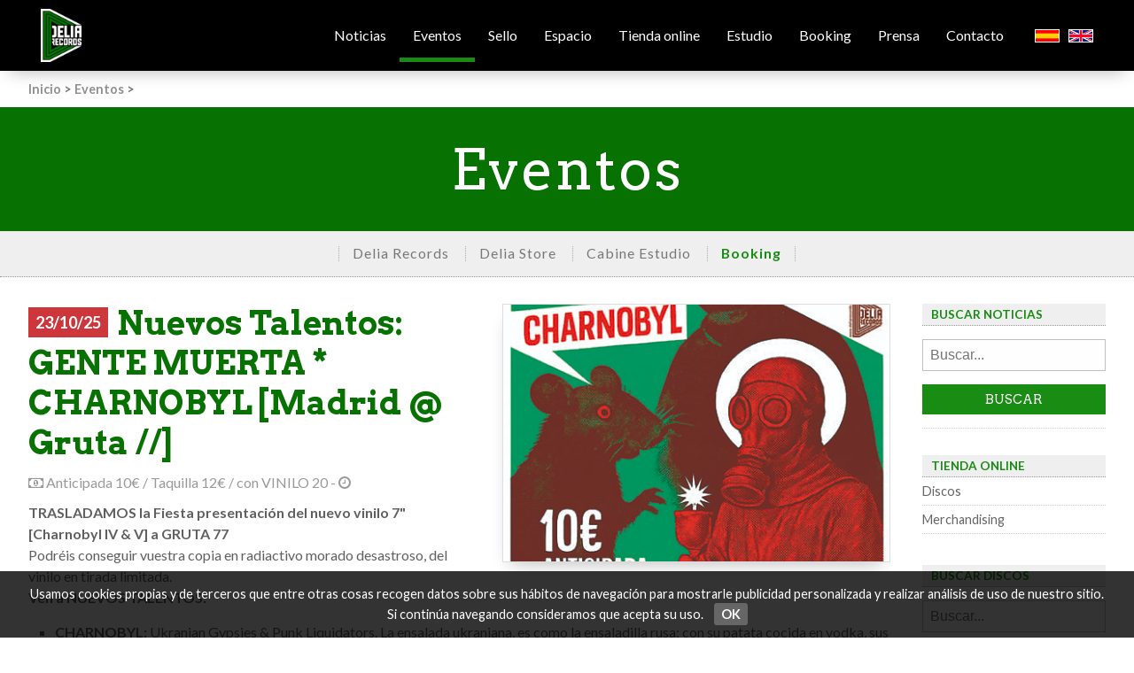

--- FILE ---
content_type: text/html; charset=UTF-8
request_url: http://www.deliarecords.com/eventos.php?ln=es&ct=4&sc=&i=-12&a=0
body_size: 10860
content:

<!DOCTYPE html>
<html>
    
    <head>
		<title>Eventos - Delia Records - Made for groove lovers - Delia Records</title>
        <meta charset="UTF-8" lang="es">
        
        <meta name="viewport" content="width=device-width, initial-scale=1.0">
        <meta http-equiv="X-UA-Compatible" content="IE=edge" />
        
        <link rel="shortcut icon" href="favicon.ico" >
        <link rel="icon" href="favicon.ico" type="image/x-icon" />
        <link rel="icon" href="favicon.png" type="image/png" />
        
        <meta name="robots" content="all">
        <meta name="description" content="Delia Records - Próximos eventos - Delia Records es un sello discográfico con sede en Madrid, enfocado en el Rock'n'Roll en su más amplio espectro y dedicado a la edición vinilo por completo, pero sin olvidar que vivimos en la era digital. Decidimos centrar nuestro esfuerzo principalmente en el formato vinilo. ¿Por qué no?   Estrenar música para ti, adorador del surco. Eso es lo que queremos.">
        <meta name="keywords" content="Delia, Records, Delia Records, eventos, management, departamento, booking, además, eventos, producción, organización, encarga, labores, desarrolla, estudio, grabación, mezcla, masterización, edición, vinilo, camisetas, complementos, ropa, moda, vintage, centro, sala, conciertos, muestras, ferias, coworking, oficina, catering, Madrid, castizo, alternativo, underground, independientes, discográficas, España">
        <meta name="author" content="Delia Records - Made for groove lovers - www.deliarecords.com">
        
        <link rel="stylesheet" href="https://maxcdn.bootstrapcdn.com/font-awesome/4.4.0/css/font-awesome.min.css">
        <link rel="stylesheet" type="text/css" href="http://fonts.googleapis.com/css?family=Arvo:400,700">
        <link rel="stylesheet" type="text/css" href="http://fonts.googleapis.com/css?family=Lato:400,700,400italic">
        
        <link rel="stylesheet" type="text/css" href="site_media/css/style.css">
        <link rel="stylesheet" type="text/css" href="site_media/css/media.css">
        
    </head>
    <body onload="menu_recalc()" onresize="menu_recalc()">
        <div id="lightbox_menu"></div>
        
        <!-- Cabecera -->
        <header>
            <div class="wrapper">
                <a class="movil" onclick="menu_open()"><i class="fa fa-bars"></i></a>
                <a href="index.php"><img src="site_media/images/logo.png" alt="Delia Records - Made for groove lovers"/></a>
                <h1>Delia Records - Made for groove lovers</h1>
                <nav id="menu">
                    <ul>
                        <li><a href="noticias.php" title="Delia Records - Últimas noticias">Noticias</a></li>
                        <li><a href="eventos.php" title="Delia Records - Próximos eventos">Eventos</a></li>
                        <li><a href="sello.php" title="Delia Records - Sello discográfico">Sello</a></li>
                        <li><a href="espacio.php" title="Delia Records - Espacio físico">Espacio</a></li>
                        <li><a href="http://www.discogs.com/seller/deliarecords/profile" target="_blank" title="Delia Records - Tienda online">Tienda online</a></li>
                        <li><a href="estudio.php" title="Delia Records - Estudio de grabación">Estudio</a></li>
                        <li><a href="agencia.php" title="Delia Records - Agencia y promotora">Booking</a></li>
                        <li><a href="prensa.php" title="Delia Records - Sala de prensa">Prensa</a></li>
                        <li><a href="contacto.php" title="Delia Records - Contacta con nosotros">Contacto</a></li>
                    </ul>
                    <div class="idioma">
                        <a href="/eventos.php?ct=4&sc=&ln=es" title="Delia Records - Idioma ES"><img src="site_media/images/es.gif" alt="Delia Records - Idioma ES"/></a>
                        <a href="/eventos.php?ct=4&sc=&ln=en" title="Delia Records - Idioma EN"><img src="site_media/images/en.gif" alt="Delia Records - Idioma EN"/></a>
                    </div>
                </nav>
            </div>
        </header>

        <!-- Contenido -->
        
        <main>
<!-- Cabecera de sección -->

<div class="cabecera_seccion">
    <div class="wrapper">
        <div class="breadcrumbs">
                        <a href="index.php">Inicio</a> > <a href="eventos.php">Eventos</a> > <a href="eventos.php?ct=4&sc="><span></span></a>
                    </div>
        
    </div>
    <h1>Eventos</h1>
    <nav class="menu_seccion">
        <ul>
                                                <li><a href="eventos.php?ct=1&sc=Delia Records" class="">Delia Records</a></li>
                                    <li><a href="eventos.php?ct=2&sc=Delia Store" class="">Delia Store</a></li>
                                    <li><a href="eventos.php?ct=3&sc=Cabine Estudio" class="">Cabine Estudio</a></li>
                                    <li><a href="eventos.php?ct=4&sc=Booking" class="active">Booking</a></li>
                                    </ul>
    </nav>
</div>


<!-- Contenido -->

<div class="wrapper">
    
    <!-- Contenidos -->
    
    <section id="contenido"> 

                                                                                    <!-- Evento principal -->
                    <article class="principal line-bottom">
                        <div class="texto">
                            <a href="eventos_leer.php?id=451&ct=4&sc=">
                                <div class="imagen" style="background-image:url(admin/./site_media/upload/imagenes/eventos/1759164604_251023gentemuertaycharnobyl-gruta77_web_comp.jpg);"></div>
                            </a>
                            <h2><span class="fecha_principal">23/10/25</span><a href="eventos_leer.php?id=451&ct=4&sc=">Nuevos Talentos: GENTE MUERTA * CHARNOBYL [Madrid @ Gruta //]</a></h2>
                            <p class="datos_noticia"><i class="fa fa-money"></i> Anticipada 10€ / Taquilla 12€ / con VINILO 20 - <i class="fa fa-clock-o"></i> </p>
                            <p><strong><strong>TRASLADAMOS la Fiesta presentaci&oacute;n del nuevo vinilo 7&quot; [Charnobyl IV &amp; V] a GRUTA 77</strong></strong><br />
Podr&eacute;is conseguir vuestra copia en radiactivo morado desastroso, del vinilo en tirada limitada.<br />
<strong><strong>Ven a NUEVOS TALENTOS:</strong></strong></p>

<ul>
	<li><strong><strong>CHARNOBYL:</strong></strong> Ukranian Gypsies &amp; Punk Liquidators. La ensalada ukraniana, es como la ensaladilla rusa; con su patata cocida en vodka, sus huevos cocidos en vodka, sus zanahorias cocidas en vodka, su at&uacute;n del Prypiat en escabeche, las alcaparras y aceitunas importadas de Ja&eacute;n, con la diferencia, que los guisantes y el pimiento morr&oacute;n, son de los mism&iacute;simos campos del Bosque Rojo junto a Chernobyl, de ah&iacute; el t&iacute;pico color fluorescente de la mezcla... Amenazan con llenar las calles de Madrid de uranio empobrecido. 6 EPs a sus espaldas atesoran el desastre. Escuch&aacute;los en: <a href="https://charnobyl.bandcamp.com/" target="_blank">https://charnobyl.bandcamp.com/</a></li>
	<li><strong><strong>GENTE MUERTA:</strong></strong> Gente Muerta, no escribe sobre gente muerta, porque a Gente Muerta no le gusta escribir sobre gente muerta&quot;. 4 Jovenes de Santa Maria del Paramo (Le&oacute;n), con un imnpresionante primer LP doble como presentaci&oacute;n. Actitud Punk ante todo, pero sobre todo ACTITUD en may&uacute;sculas. &quot;Por amor al arte y odio a la gente&quot;... Escuchalos en:&nbsp;<a href="https://deliarecords.bandcamp.com/album/dlr064-turismo-emocional-lp-gatefold" target="_blank">https://deliarecords.bandcamp.com/album/dlr064-turismo-emocional-lp-gatefold</a></li>
</ul>
                            <p>
                                 
                                TRASLADAMOS la Fiesta presentaci&oacute;n del nuevo vinilo 7&quot; [Charnobyl IV &amp; V] a GRUTA 77
Podr&eacute;is conseguir vuestra copia en radiactivo morado desastroso, del vinilo en tirada limitada.
Ven a NUEVOS TALENTOS:


	CHARNOBYL: Ukranian Gypsies &amp; Punk Liquidators. La ensalada u                                 
                                    ... 
                                                                <a class="leer_mas"  href="eventos_leer.php?id=451&ct=4&sc=">LEER MÁS</a>
                            </p>
                        </div>
                    </article>
                                                                                <!-- Eventos secundarias -->
                    <article class="modulo1">
                        <a href="eventos_leer.php?id=450&ct=4&sc=">
                            <div class="imagen" style="background-image:url(admin/./site_media/upload/imagenes/eventos/1746997768_250529charnobyl-godfathervkasb_72_web_comp.jpeg);"></div>
                        </a>
                        <div class="texto">
                            <h3><span class="fecha_secundario">29/05/25</span><a href="eventos_leer.php?id=450&ct=4&sc=">Divergencias Punk: MUSEO DE CERA * CHARNOBYL * DEDO DE SERPIENTE [Madrid @ The Godfather</a></h3>
                            <p class="datos_noticia"><i class="fa fa-money"></i> Anticipada 8 € / Taquilla 10 € - <i class="fa fa-clock-o"></i> 21:00</p>
                            <p>
                                 
                                
	CHARNOBYL:&nbsp;Su m&uacute;sica combina punk y post punk. Radioactivas canciones punk, enriquecidas con urania, listas para hacerte mudar de pel y poguear bajo nubes de polvo t&oacute;xico. Una apuesta por la distorsi&oacute;n guitarrera y los ritmos mot&oacute;ricos. Desde su formaci&oacute;n en 2022, tienen publicados 6 EPs, donde huyen de convencionalismos, creando su propio espacio sonoro.Ukranian Gypsies &amp; Punk Liquidators. ... Amena                                ...                                 <a class="leer_mas"  href="eventos_leer.php?id=450&ct=4&sc=">LEER MÁS</a>
                            </p>
                        </div>
                    </article>
                                                                                <!-- Eventos secundarias -->
                    <article class="modulo1">
                        <a href="eventos_leer.php?id=449&ct=4&sc=">
                            <div class="imagen" style="background-image:url(admin/./site_media/upload/imagenes/eventos/1742462233_20250329matarte7muertesgodfatherprint02_cuadrado_comp.jpeg);"></div>
                        </a>
                        <div class="texto">
                            <h3><span class="fecha_secundario">29/03/25</span><a href="eventos_leer.php?id=449&ct=4&sc=">Noche Mortal Punk @ The Godfather Rock Club [MAD] /// SIETE MUERTES + MATARTE SERIA POCO</a></h3>
                            <p class="datos_noticia"><i class="fa fa-money"></i> Anticipada 10€ / Taquilla 10€ / con VINILO 20 - <i class="fa fa-clock-o"></i> 21:00</p>
                            <p>
                                 
                                Noche Mortal Punk


	MATARTE SERIA POCO: Irreverencia y diversi&oacute;n sobre el escenario. 100% Punk Rock Classics All Stars. Grupo Punk, sin subliminalidad, directos y sin pelos en la lengua:&nbsp;&ldquo;No nos gustan las canciones lentas ni tampoco, largas...&rdquo;&nbsp;En directo siempre dando sorpresas. El elenco puede cambiar por exigencias del guion a sus componentes:&nbsp;&ldquo;No nos casamos con nadie&hellip;. Y tenemos unos princi                                ...                                 <a class="leer_mas"  href="eventos_leer.php?id=449&ct=4&sc=">LEER MÁS</a>
                            </p>
                        </div>
                    </article>
                                                                                <!-- Eventos secundarias -->
                    <article class="modulo1">
                        <a href="eventos_leer.php?id=447&ct=4&sc=">
                            <div class="imagen" style="background-image:url(admin/./site_media/upload/imagenes/eventos/1734040611_concierto_juglar_ok_comp.jpeg);"></div>
                        </a>
                        <div class="texto">
                            <h3><span class="fecha_secundario">04/01/25</span><a href="eventos_leer.php?id=447&ct=4&sc=">MATAME CAMION presentan EP NUEVO DISCO @ El Juglar [Mad] /// MATAME CAMION + CHARNOBYL</a></h3>
                            <p class="datos_noticia"><i class="fa fa-money"></i> Anticipada 10 € / Taquilla 13 € - <i class="fa fa-clock-o"></i> 21:00</p>
                            <p>
                                 
                                UNA NOCHE de PUNK CUALQUIERA a cargo de estos 2 Explosivos Combos Madrile&ntilde;os

&lt;&lt; COMPRA TU ENTRADA AQUI &gt;&gt;


	MATAME CAMION: Formados en 2023 en Madrid. Sus influencias trascienden entre el punk rock garagero chill&oacute;n. Mar&iacute;a, la cantante, debuta con esta banda, flanqueada por un tr&iacute;o de piezas asiduas de la escena del foro, Rata Parbus, compositor y guitarrista, viene del grupo Pantano. Juanito, el Baji                                ...                                 <a class="leer_mas"  href="eventos_leer.php?id=447&ct=4&sc=">LEER MÁS</a>
                            </p>
                        </div>
                    </article>
                                                                                <!-- Eventos secundarias -->
                    <article class="modulo1">
                        <a href="eventos_leer.php?id=444&ct=4&sc=">
                            <div class="imagen" style="background-image:url(admin/./site_media/upload/imagenes/eventos/1727428088_241031sietemuesrtesfunhouse_rd.jpeg);"></div>
                        </a>
                        <div class="texto">
                            <h3><span class="fecha_secundario">31/10/24</span><a href="eventos_leer.php?id=444&ct=4&sc=">SIETE MUERTES presentan nuevo disco [Madrid @ Fun House]</a></h3>
                            <p class="datos_noticia"><i class="fa fa-money"></i> Anticipada 10€ / Taquilla 10€ / con VINILO 20 - <i class="fa fa-clock-o"></i> 21:00</p>
                            <p>
                                 
                                SIETE MUERT3S celebrar&agrave; su XX aniversario estrenando su &uacute;ltimo disco en la noche de jagol&uuml;in, contando con invitados ingnominiosos.

&lt;&lt; ENTRADAS AQUI &gt;&gt;


Despu&eacute;s de sus horripilantes&nbsp; 2 primeros singles &quot; El tapicero &quot; y &quot;Puerto Hurraco&quot;, la banda de horror rock presentar&aacute; en directo el disco que los contiene &quot;Costumbrismo y otros Terrorex&quot; editado por Delia Rec                                ...                                 <a class="leer_mas"  href="eventos_leer.php?id=444&ct=4&sc=">LEER MÁS</a>
                            </p>
                        </div>
                    </article>
                                                                                <!-- Eventos secundarias -->
                    <article class="modulo1">
                        <a href="eventos_leer.php?id=443&ct=4&sc=">
                            <div class="imagen" style="background-image:url(admin/./site_media/upload/imagenes/eventos/1719062690_240725-ponferrada-b_page-0001_comp.jpg);"></div>
                        </a>
                        <div class="texto">
                            <h3><span class="fecha_secundario">25/07/24</span><a href="eventos_leer.php?id=443&ct=4&sc=">CHARNOBYL - CAPITAN ENTRESIJOS - ESQTM [Ponferrada @ Sala La Vaca]</a></h3>
                            <p class="datos_noticia"><i class="fa fa-money"></i> Anticipada 8€ / Taquilla 10€ - <i class="fa fa-clock-o"></i> 20:30</p>
                            <p>
                                 
                                &lt;&lt; ENTRADAS AQUI &gt;&gt;

&quot;CARROMATO DE ESPECIMENES y RAREZAS&quot; Un circo ambulante de disociantes del punk rock, una road movie de desechos del rock and roll.

Un viaje a ninguna parte, o mejor sea dicho, una huida a todos aquellos lugares donde de forma incauta se atreven a acoger este carromato de espec&iacute;menes raros.


	CAPITAN ENTRESIJOS: Pong&aacute;monos en antecedentes. Si hay alguien que lleve m&aacute;s tiempo                                ...                                 <a class="leer_mas"  href="eventos_leer.php?id=443&ct=4&sc=">LEER MÁS</a>
                            </p>
                        </div>
                    </article>
                                                                                <!-- Eventos secundarias -->
                    <article class="modulo1">
                        <a href="eventos_leer.php?id=442&ct=4&sc=">
                            <div class="imagen" style="background-image:url(admin/./site_media/upload/imagenes/eventos/1719060376_esqtmmuro.jpg);"></div>
                        </a>
                        <div class="texto">
                            <h3><span class="fecha_secundario">20/07/24</span><a href="eventos_leer.php?id=442&ct=4&sc=">ESQTM Presentan &quot;Puede Contener Trazas de Speed&quot; [Madrid @ Sala El Sotano]</a></h3>
                            <p class="datos_noticia"><i class="fa fa-money"></i> Anticipada 10€ / Taquilla 13€ - <i class="fa fa-clock-o"></i> 21:00</p>
                            <p>
                                 
                                &lt;&lt; ENTRADAS AQUI &gt;&gt;

&ldquo;El se&ntilde;or que te molesta&rdquo; (ESQTM) es una banda, una formaci&oacute;n madrile&ntilde;a de &ldquo;garage punk&rdquo; formada en el a&ntilde;o 2017 y caracterizada por sus letras punzantes, su ritmo contundente y sus acciones de marketing guerrilla. Si alguna vez te has encontrado en un cuarto de ba&ntilde;o de un bar de tu ciudad una pegatina dici&eacute;ndote que &ldquo;Todos los profetas se ha                                ...                                 <a class="leer_mas"  href="eventos_leer.php?id=442&ct=4&sc=">LEER MÁS</a>
                            </p>
                        </div>
                    </article>
                                                                                <!-- Eventos secundarias -->
                    <article class="modulo1">
                        <a href="eventos_leer.php?id=441&ct=4&sc=">
                            <div class="imagen" style="background-image:url(admin/./site_media/upload/imagenes/eventos/1719055638_240719elgobiernoycharnobyl-elsotano-ig_comp.jpeg);"></div>
                        </a>
                        <div class="texto">
                            <h3><span class="fecha_secundario">19/07/24</span><a href="eventos_leer.php?id=441&ct=4&sc=">EL GOBIERNO + CHARNOBYL [Madrid @ Sala El Sotano]</a></h3>
                            <p class="datos_noticia"><i class="fa fa-money"></i> Anticipada 10€ / Taquilla 13€ - <i class="fa fa-clock-o"></i> 21:00</p>
                            <p>
                                 
                                &lt;&lt; ENTRADAS AQUI &gt;&gt;

​Una noche de High Energy Rock&#39;n&#39;Roll y Desquiciado Post Punk Nuclear en el centro de Madrid.


	EL GOBIERNO es un proyecto que lleva ya 16 a&ntilde;os facturando High Energy R&#39;N&#39;R de dif&iacute;cil clasificaci&oacute;n. No te quepa duda de que entra dentro de lo que entiendes por &quot;rocanrol&quot;, no es que sean una movida art&iacute;stica/avant garde/no wave de flipaos de Melt Banana..                                ...                                 <a class="leer_mas"  href="eventos_leer.php?id=441&ct=4&sc=">LEER MÁS</a>
                            </p>
                        </div>
                    </article>
                                                                                <!-- Eventos secundarias -->
                    <article class="modulo1">
                        <a href="eventos_leer.php?id=438&ct=4&sc=">
                            <div class="imagen" style="background-image:url(admin/./site_media/upload/imagenes/eventos/1714497883_240608loscavernas20comebackspecial_v2_comp.jpeg);"></div>
                        </a>
                        <div class="texto">
                            <h3><span class="fecha_secundario">08/06/24</span><a href="eventos_leer.php?id=438&ct=4&sc=">LOS CAVERNAS &quot;20 a&ntilde;os Comeback Special&quot; [Madrid @ Gruta77]</a></h3>
                            <p class="datos_noticia"><i class="fa fa-money"></i> Anticipada 10€ / Taquilla 13€  - <i class="fa fa-clock-o"></i> 21:30</p>
                            <p>
                                 
                                &lt;&lt; ENTRADAS AQUI &gt;&gt;

&iexcl;Celebra el regreso especial de LOS CAVERNAS despu&eacute;s de 20 a&ntilde;os en un concierto &uacute;nico en Madrid en Gruta77!

LOS CAVERNAS &ndash; Comeback Special
Nunca lo so&ntilde;aste, ni siquiera lo has deseado. Pero han vuelto.

Despu&eacute;s de un prolongado par&eacute;ntesis, los iconos del Pub Rock encorbatado, Los Cavernas, est&aacute;n listos para hacer un electrizante regreso a los es                                ...                                 <a class="leer_mas"  href="eventos_leer.php?id=438&ct=4&sc=">LEER MÁS</a>
                            </p>
                        </div>
                    </article>
                                                                                <!-- Eventos secundarias -->
                    <article class="modulo1">
                        <a href="eventos_leer.php?id=439&ct=4&sc=">
                            <div class="imagen" style="background-image:url(admin/./site_media/upload/imagenes/eventos/1710932677_240413srarobinson-salajugalr_web_comp.jpeg);"></div>
                        </a>
                        <div class="texto">
                            <h3><span class="fecha_secundario">13/04/24</span><a href="eventos_leer.php?id=439&ct=4&sc=">SRA ROBINSON &quot;Cierra al Salir TOUR&quot; [Madrid @ Sala El Juglar]</a></h3>
                            <p class="datos_noticia"><i class="fa fa-money"></i> Anticipada 8€ / Taquilla 10€ - <i class="fa fa-clock-o"></i> 21:00</p>
                            <p>
                                 
                                &lt;&lt; ENTRADAS AQUI &gt;&gt;

Fiesta presentaci&oacute;n del cuarto LP de Sra. Robinson
El cuarteto vuelve a subirse a la furgo, para continuar con la presentaci&oacute;n de su &uacute;ltimo disco: &ldquo;Cierra al salir&rdquo;

Grabado en el Cortijo de Santa Mar&iacute;a de la Vega en Granada, con Carlos D&iacute;az (J.I.Lapido, Los Planetas, Mejillones Tigre) a los controles de la nave, registramos 10 canciones que sin lugar a dudas, so                                ...                                 <a class="leer_mas"  href="eventos_leer.php?id=439&ct=4&sc=">LEER MÁS</a>
                            </p>
                        </div>
                    </article>
                                                                                <!-- Eventos secundarias -->
                    <article class="modulo1">
                        <a href="eventos_leer.php?id=437&ct=4&sc=">
                            <div class="imagen" style="background-image:url(admin/./site_media/upload/imagenes/eventos/1709766824_240328nagasakisurfparty-juglar_web_comp.jpeg);"></div>
                        </a>
                        <div class="texto">
                            <h3><span class="fecha_secundario">28/03/24</span><a href="eventos_leer.php?id=437&ct=4&sc=">Nagasaki Surf Party [CHARNOBYL * POST PLASTIC WORLD [Madrid @ Sala El Juglar]</a></h3>
                            <p class="datos_noticia"><i class="fa fa-money"></i> Anticipada 8€ / Taquilla 10€  - <i class="fa fa-clock-o"></i> 21:00</p>
                            <p>
                                 
                                &lt;&lt; TUS ENTRADAS AQUI &gt;&gt;

Fiesta presentaci&oacute;n del nuevo vinilo 7&quot; Charnobyl III
Podr&eacute;is conseguir vuestra copia, en radiactivo verde desastroso, del vinilo en tirada limitada.

Ven a NAGASAKI SURF PARTY:
* CHARNOBYL: Ukranian Gypsies &amp; Punk Liquidators. La ensalada ukraniana, es como la ensaladilla rusa; con su patata cocida en vodka, sus huevos cocidos en vodka, sus zanahorias cocidas en vodka, su at&uacut                                ...                                 <a class="leer_mas"  href="eventos_leer.php?id=437&ct=4&sc=">LEER MÁS</a>
                            </p>
                        </div>
                    </article>
                                                                                <!-- Eventos secundarias -->
                    <article class="modulo1">
                        <a href="eventos_leer.php?id=436&ct=4&sc=">
                            <div class="imagen" style="background-image:url(admin/./site_media/upload/imagenes/eventos/1702152754_240111abolladosgarageparty-juglar_io.jpg);"></div>
                        </a>
                        <div class="texto">
                            <h3><span class="fecha_secundario">11/01/24</span><a href="eventos_leer.php?id=436&ct=4&sc=">Abollados Garage Party: CHARNOBYL * PARTE SINIESTRO [Madrid @ El Juglar]</a></h3>
                            <p class="datos_noticia"><i class="fa fa-money"></i> Anticipada 8€ / Taquilla 10€ - <i class="fa fa-clock-o"></i> 21:00</p>
                            <p>
                                 
                                DELIA RECORDS presenta: ABOLLADOS GARAGE PARTY en Sala El Jugla

Tu Test de Impacto con:


	CHARNOBYL:&nbsp;Ukranian Gypsies &amp; Punk Liquidators. La ensalada ukraniana, es como la ensaladilla rusa; con su patata cocida en vodka, sus huevos cocidos en vodka, sus zanahorias cocidas en vodka, su at&uacute;n del Prypiat en escabeche, las alcaparras y aceitunas importadas de Ja&eacute;n, con la diferencia, que los guisantes y el pimiento morr&                                ...                                 <a class="leer_mas"  href="eventos_leer.php?id=436&ct=4&sc=">LEER MÁS</a>
                            </p>
                        </div>
                    </article>
                                        <div class="paginacion">
                <a href="eventos.php?ln=es&ct=4&sc=&i=0&a=1">&#171;</a>
                <a href="eventos.php?ln=es&ct=4&sc=&i=-12&a=0">&#8249;</a>
                Página 1 de 5                <a href="eventos.php?ln=es&ct=4&sc=&i=12&a=2">&#8250;</a>
                <a href="eventos.php?ln=es&ct=4&sc=&i=48&a=5">&#187;</a>
            </div>
                    
    </section>



<aside>
    
    <div>
        <h5>Buscar noticias</h5>
        <form action="buscar_noticias.php" method="post">
            <input type="text" name="busqueda" placeholder="Buscar..." required>
            <input type="hidden" name="location" value="/eventos.php?ln=es&ct=4&sc=&i=-12&a=0">
            <input class="boton" type="submit" value="Buscar">
        </form>
    </div>
    
    <div class="tienda">
        <h5>Tienda online</h5>
        <ul>
            <li><a href="http://www.discogs.com/seller/deliarecords/profile" target="_blank" title="Delia Records - Tienda online discos">Discos</a></li>
            <li><a href="http://deliarecords.bandcamp.com/merch" target="_blank" title="Delia Records - Tienda online merchandising">Merchandising</a></li>
        </ul>
    </div>
    
    <div>
        <h5>Buscar discos</h5>
        <form action="buscar_catalogo.php" method="post">
            <input type="text" name="busqueda" placeholder="Buscar..." required>
            <input type="hidden" name="location" value="/eventos.php?ln=es&ct=4&sc=&i=-12&a=0">
            <input class="boton" type="submit" value="Buscar">
        </form>
    </div>
    
    <div class="eventos">
        <h5>Próximos eventos</h5>
        <ul>
                                                <li><a href="eventos_leer.php?id=451"><span class="fecha_aside">23/10/25</span> Nuevos Talentos: GENTE MUERTA * CHARNOBYL [Madrid @ Gruta //]</a></li>
                                    <li><a href="eventos_leer.php?id=450"><span class="fecha_aside">29/05/25</span> Divergencias Punk: MUSEO DE CERA * CHARNOBYL * DEDO DE SERPIENTE [Madrid @ The Godfather</a></li>
                                    <li><a href="eventos_leer.php?id=449"><span class="fecha_aside">29/03/25</span> Noche Mortal Punk @ The Godfather Rock Club [MAD] /// SIETE MUERTES + MATARTE SERIA POCO</a></li>
                                    <li><a href="eventos_leer.php?id=447"><span class="fecha_aside">04/01/25</span> MATAME CAMION presentan EP NUEVO DISCO @ El Juglar [Mad] /// MATAME CAMION + CHARNOBYL</a></li>
                                    </ul>
    </div>
    
    <!-- Slider -->
        
    <div>
        <h5>Newsletter</h5>
        <p>Suscríbete a nuestra lista de correo y recibe todas nuestas novedades en tu email:</p>
        <form action="/eventos.php?ln=es&ct=4&sc=&i=-12&a=0" method="post">
            <input type="text" name="mail" placeholder="ejemplo@mail.com" required>
            <input class="boton" type="submit" value="Suscripción">
        </form>
    </div>
    
    <div class="redes">
        <h5>Social</h5>
        <nav class="social">
            <ul>
                <li><a href="https://www.facebook.com/pages/Delia-Records/185920134807466" target="_blank" title="Síguenos en Facebook" ><i class="fa fa-facebook-official"></i></a></li>
                <li><a href="https://twitter.com/deliarecords" target="_blank"  title="Síguenos en Twitter"><i class="fa fa-twitter"></i></a></li>
                <li><a href="https://plus.google.com/110309770715374782164/about" target="_blank"  title="Síguenos en Google Plus"><i class="fa fa-google-plus"></i></a></li>
                <li><a href="https://www.youtube.com/user/DeliaRecords" target="_blank"  title="Visita nuestro canal de Youtube"><i class="fa fa-youtube"></i></a></li>
                <li><a href="https://soundcloud.com/deliarecords" target="_blank"  title="Visita nuestro SoundCloud"><i class="fa fa-soundcloud"></i></a></li>
                <li><a href="https://www.reverbnation.com/label/deliarecords" target="_blank"  title="Visítanos en Reverbnation"><i class="fa fa-star"></i></a></li>
            </ul>
        </nav>
    </div>
    
    <!-- Spotify -->
    <div class="spotify">
        <iframe src="https://embed.spotify.com/?uri=spotify:user:shopdelia:playlist:3FvKP3Ghj7gA44PCNJ0NBR" frameborder="0" allowtransparency="true"></iframe>
    </div>
        
    <!-- Twitter -->
    <div class="twitter">
        <a class="twitter-timeline" href="https://twitter.com/DeliaRecords" data-widget-id="604180703845203968"></a>
    </div>
    
    <!-- Facebook -->
    <div class="facebook">
        <div id="fb-root"></div>
        <div class="fb-page" data-href="https://www.facebook.com/pages/Delia-Records/185920134807466" data-small-header="false" data-adapt-container-width="true" data-hide-cover="false" data-show-facepile="false" data-show-posts="false"><div class="fb-xfbml-parse-ignore"><blockquote cite="https://www.facebook.com/pages/Delia-Records/185920134807466"><a href="https://www.facebook.com/pages/Delia-Records/185920134807466"></a></blockquote></div></div>
    </div>
</aside>            </div>
                
        </main>
        
        <footer>
            <div class="wrapper">
                <div class="seccion">
                    <h6>Noticias</h6>
                    <ul>
                        <li><a href="noticias.php" title="Delia Records - Últimas noticias">Principal</a></li>
                        <li><a href="noticias.php?ct=1" title="Sello - Últimas noticias">Delia Records</a></li>
                        <li><a href="noticias.php?ct=2" title="Espacio - Últimas noticias">Delia Store</a></li>
                        <li><a href="noticias.php?ct=3" title="Estudio - Últimas noticias">Cabine Estudio</a></li>
                        <li><a href="noticias.php?ct=4">Booking</a></li>
                    </ul>
                </div>
                <div class="seccion">
                    <h6>Eventos</h6>
                    <ul>
                        <li><a href="eventos.php" title="Delia Records - Próximos eventos">Principal</a></li>
                        <li><a href="eventos.php?ct=1" title="Sello - Próximos eventos">Delia Records</a></li>
                        <li><a href="eventos.php?ct=2" title="Tienda - Próximos eventos">Delia Store</a></li>
                        <li><a href="eventos.php?ct=3" title="Estudio - Próximos eventos">Cabine Estudio</a></li>
                        <li><a href="eventos.php?ct=4" title="Booking - Próximos eventos">Booking</a></li>
                    </ul>
                </div>
                <div class="seccion">
                    <h6>Sello</h6>
                    <ul>
                        <li><a href="sello.php" title="Delia Records - Sello discográfico">Principal</a></li>
                        <li><a href="sello_grupos.php" title="Grupos - Sello discográfico">Grupos</a></li>
                        <li><a href="sello_discos.php" title="Catálogo - Sello discográfico">Discos</a></li>
                        <li><a href="sello_servicios.php" title="Servicios - Sello discográfico">Servicios</a></li>
                        <li><a href="prensa.php" title="Delia Records - Sala de prensa">Prensa</a></li>
                        <li><a href="contacto.php" title="Delia Records - Contacta con nosotros">Contacto</a></li>
                    </ul>
                </div>
                <div class="seccion">
                    <h6>Espacio</h6>
                    <ul>
                        <li><a href="espacio.php" title="Delia Records - Espacio físico">Principal</a></li>
                        <li><a href="espacio_interior.php?sc=6" title="Delia Store - Espacio físico">Delia Store</a></li>
                        <li><a href="espacio_interior.php?sc=7" title="Bodega Club - Espacio físico">Bodega Club</a></li>
                        <li><a href="espacio_interior.php?sc=8" title="Sala Multi - Espacio físico">Sala Multi</a></li>
                        <li><a href="espacio_interior.php?sc=9" title="Coworking - Espacio físico">Coworking</a></li>
                        <li><a href="espacio_tarifas.php" title="">Tarifas</a></li>
                        <li><a href="contacto.php" title="Delia Records - Contacta con nosotros">Contacto</a></li>
                    </ul>
                </div>
                <div class="seccion">
                    <h6>Tienda online</h6>
                    <ul>
                        <li><a href="http://www.discogs.com/seller/deliarecords/profile" target="_blank" title="Delia Records - Tienda online discos">Discos</a></li>
            <li><a href="http://deliarecords.bandcamp.com/merch" target="_blank" title="Delia Records - Tienda online merchandising">Merchandising</a></li>
                    </ul>
                </div>
                <div class="seccion">
                    <h6>Estudio</h6>
                    <ul>
                        <li><a href="estudio.php" title="Delia Records - Estudio de grabación">Principal</a></li>
                        <li><a href="estudio_trabajos.php" title="Trabajos - Estudio de grabación">Trabajos</a></li>
                        <li><a href="estudio_tarifas.php" title="Tarifas - Estudio de grabación">Tarifas</a></li>
                        <li><a href="contacto.php" title="Delia Records - Contacta con nosotros">Contacto</a></li>
                    </ul>
                </div>
                <div class="seccion">
                    <h6>Booking</h6>
                    <ul>
                        <li><a href="agencia.php" title="Delia Records - Agencia y promotora">Principal</a></li>
                        <li><a href="agencia_grupos.php" title="Grupos - Agencia y promotora">Grupos</a></li>
                        <li><a href="agencia_servicios.php" title="Servicios - Agencia y promotora">Servicios</a></li>
                        <li><a href="prensa.php" title="Delia Records - Sala de prensa">Prensa</a></li>
                        <li><a href="contacto.php" title="Delia Records - Contacta con nosotros">Contacto</a></li>
                    </ul>
                </div>
                <div class="seccion">
                    <h6>Social</h6>
                    <ul>
                        <li><a href="https://www.facebook.com/pages/Delia-Records/185920134807466" target="_blank" title="Síguenos en Facebook" >Facebook</a></li>
                        <li><a href="https://twitter.com/deliarecords" target="_blank"  title="Síguenos en Twitter">Twitter</a></li>
                        <li><a href="https://plus.google.com/110309770715374782164/about" target="_blank"  title="Síguenos en Google Plus">Google Plus</a></li>
                        <li><a href="http://deliarecords.blogspot.com.es/?view=magazine" target="_blank"  title="Visita nuestro Blog">Blogger</a></li>
                        <li><a href="https://www.youtube.com/user/DeliaRecords" target="_blank"  title="Visita nuestro canal de Youtube">Youtube</a></li>
                        <li><a href="https://deliarecords.bandcamp.com/" target="_blank"  title="Visita nuestro Bandcamp">Bandcamp</a></li>
                        <li><a href="https://soundcloud.com/deliarecords" target="_blank"  title="Visita nuestro SoundCloud">Soundcloud</a></li>
                        <li><a href="https://www.reverbnation.com/label/deliarecords" target="_blank"  title="Visítanos en Reverbnation">Reverbnation</a></li>
                        <li><a href="https://play.spotify.com/user/shopdelia/playlist/3FvKP3Ghj7gA44PCNJ0NBR" target="_blank" title="Escúchanos en Spotify">Spotify</a></li>
                    </ul>
                </div>

                <div class="firma">
                    <h6>©2015 Delia Records</h6>
                    <p>C/ Delicias, 19<br>28045 - Madrid<br>(+34) 912 223 253<br><a href="mailto:info@deliarecords.com" title="Contacta con Delia Records">info@deliarecords.com</a></p>
                    <p>Diseño y maquetación:<br><a href="http://www.miguelmartinezmadrid.com" title="Miguel Martínez Madrid - Diseño, Audiovisual, Contenidos" target="_blank">Miguel Martínez Madrid</a></p>
                    <br>
                    <p><a href="aviso-legal.pdf" title="Delia Records Website - AVISO LEGAL" target="_blank">AVISO LEGAL</a></p>
                </div>
            </div>
        </footer> 
        
        <div class="mensaje">
            <span class="msg_">
                            </span>
        </div>
                
        <!--[if lt IE 9]>
    <script type='text/javascript' src='https://code.jquery.com/jquery-1.11.2.min.js' />
<![endif]-->

<!--[if (gte IE 9) | (!IE)]><!-->  
    <script type='text/javascript' src='http://code.jquery.com/jquery-2.1.4.min.js'></script>
<!--<![endif]-->

<script type="text/javascript" src="https://cdnjs.cloudflare.com/ajax/libs/modernizr/2.8.3/modernizr.min.js"></script>

<!--[if lt IE 9]>
    <script type='text/javascript' src="https://cdnjs.cloudflare.com/ajax/libs/html5shiv/3.7.3/html5shiv.min.js"></script>
    <script type='text/javascript' src="https://cdnjs.cloudflare.com/ajax/libs/respond.js/1.4.2/respond.min.js"></script>
<![endif]-->

<script type="text/javascript" src="http://code.jquery.com/jquery-migrate-1.2.1.min.js"></script>
<script type="text/javascript" src="https://code.jquery.com/ui/1.11.4/jquery-ui.min.js"></script>
<script type="text/javascript" src="https://cdnjs.cloudflare.com/ajax/libs/jquery-validate/1.14.0/jquery.validate.min.js"></script>

<script type="text/javascript" src="http://maps.google.com/maps/api/js?sensor=false&language=es"></script>

<script src="site_media/js/scripts.js" type="text/javascript"></script>

<script>!function(d,s,id){var js,fjs=d.getElementsByTagName(s)[0],p=/^http:/.test(d.location)?'http':'https';if(!d.getElementById(id)){js=d.createElement(s);js.id=id;js.src=p+"://platform.twitter.com/widgets.js";fjs.parentNode.insertBefore(js,fjs);}}(document,"script","twitter-wjs");</script>

<script>(function(d, s, id) {var js, fjs = d.getElementsByTagName(s)[0];if (d.getElementById(id)) return;js = d.createElement(s); js.id = id;js.src = "//connect.facebook.net/es_ES/sdk.js#xfbml=1&version=v2.3";fjs.parentNode.insertBefore(js, fjs);}(document, 'script', 'facebook-jssdk'));</script>

<!--//BLOQUE COOKIES-->
<div id="barracookies">
    Usamos cookies propias y de terceros que entre otras cosas recogen datos sobre sus hábitos de navegación para mostrarle publicidad personalizada y realizar análisis de uso de nuestro sitio.
    <br/>
    Si continúa navegando consideramos que acepta su uso. <a href="javascript:void(0);" onclick="var expiration = new Date(); expiration.setTime(expiration.getTime() + (60000*60*24*365)); setCookie('avisocookies','1',expiration,'/');document.getElementById('barracookies').style.display='none';" class="ok" ><b>OK</b></a>
</div>

<!-- Gestión de cookies-->
<script type='text/javascript'>function setCookie(name,value,expires,path,domain,secure){document.cookie=name+"="+escape(value)+((expires==null)?"":"; expires="+expires.toGMTString())+((path==null)?"":"; path="+path)+((domain==null)?"":"; domain="+domain)+((secure==null)?"":"; secure")}function getCookie(name){var cname=name+"=";var dc=document.cookie;if(dc.length>0){begin=dc.indexOf(cname);if(begin!=-1){begin+=cname.length;end=dc.indexOf(";",begin);if(end==-1)end=dc.length;return unescape(dc.substring(begin,end))}}return null}function delCookie(name,path,domain){if(getCookie(name)){document.cookie=name+"="+((path==null)?"":"; path="+path)+((domain==null)?"":"; domain="+domain)+"; expires=Thu, 01-Jan-70 00:00:01 GMT"}}</script>

<!-- Gestión barra aviso cookies -->
<script type='text/javascript'>
var comprobar = getCookie("avisocookies");
if (comprobar != null) {}
else {
var expiration = new Date();
expiration.setTime(expiration.getTime() + (60000*60*24*365));
setCookie("avisocookies","1",expiration);
document.getElementById("barracookies").style.display="block"; }
</script>

<!-- Google Analytics -->
<script>
  (function(i,s,o,g,r,a,m){i['GoogleAnalyticsObject']=r;i[r]=i[r]||function(){
  (i[r].q=i[r].q||[]).push(arguments)},i[r].l=1*new Date();a=s.createElement(o),
  m=s.getElementsByTagName(o)[0];a.async=1;a.src=g;m.parentNode.insertBefore(a,m)
  })(window,document,'script','//www.google-analytics.com/analytics.js','ga');
  ga('create', 'UA-72231480-1', 'auto');
  ga('send', 'pageview');
</script>            
    </body>
</html>

--- FILE ---
content_type: text/css
request_url: http://www.deliarecords.com/site_media/css/media.css
body_size: 5606
content:
@media (max-width:1280px) and (min-width:300px){
    .wrapper{
        width:95%;
    }
}

@media (max-width:1279px) and (min-width:300px){
    #contenido{
        width:77%;
    }
    aside{
        width:20%;
    }
    
    .principal .imagen{
        width:50%;
    }
    .modulo1 .texto{
        width:67%;
    }
    .modulo1 .imagen{
        width:30%;
    }
    .modulo3{
        width:31.33%;
    }
    .modulo3:nth-child(4n){
        margin-right:3%;
    }
    .modulo3:nth-child(3n){
        margin-right:0;
    }

    .modulo4{
        width:22.75%;
    }
    .modulo4:nth-child(5n){
        margin-right:3%;
    }
    .modulo4:nth-child(4n){
        margin-right:0;
    }
    footer .seccion{
        margin-right:2%;
    }
    footer .firma{
        width:17%;
    }
}
@media (min-width:1121px){
    #menu{
        width:auto;
        height:60px !important;
        overflow:hidden;
    }
}
@media (max-width:1120px) and (min-width:300px){
    header .movil{
        display:block;
    }
    #menu{
        display:none;
        width:100%;
        height:auto;
        overflow:auto;
        margin:20px 0;
    }
    #menu ul{
        display:block;
    }
    #menu ul li{
        width:100%;
    }
    #menu ul li a{
        width: 100%;
        display:block;
        color:#fff;
        text-decoration:none;
        padding:10px 15px;
        line-height:30px;
        border-bottom:1px dotted #666;
    }
    #menu ul li a:hover{
        background:#333;
        border:0;
        border-bottom:1px dotted #666;
    }
    #menu ul li a.active{
        background:#077201;
        border:0;
        border-bottom:1px solid #077201;
    }
    #menu .idioma{
        margin-left:0;
        width:100%
    }
    #menu .idioma:hover{
        background:#353535;
    }
    #menu .idioma img{
        margin-left:15px;
    }
}
@media (max-width:1024px) and (min-width:300px){
    #contenido{
        width:73%;
    }
    aside{
        width:23%;
    }
    
    .modulo1 .texto{
        width:64%;
    }

    .modulo1 .imagen{
        width:33%;
    }
    .modulo2{
        width:100%;
        margin-right:0%;
        margin-bottom:20px;
        padding-bottom:20px;
        border-bottom:1px dotted #999;
    }
    .modulo2 .texto{
        width:64%;
        float:left;
    }
    .modulo2 .imagen{
        width:33%;
        float:right;
        margin-bottom:0px;
    }
    .modulo3{
        width:48.5%;
    }
    .modulo3:nth-child(3n){
        margin-right:3%;
    }
    .modulo3:nth-child(2n){
        margin-right:0;
    }
    .modulo4{
        width:31.33%;
    }
    .modulo4:nth-child(4n){
        margin-right:3%;
    }
    .modulo4:nth-child(3n){
        margin-right:0;
    }
    
    .box70{
        width:100%;
    }
    .box30{
        width:100%;
    }
    footer .seccion{
        margin-right:2%;
    }
    footer .firma{
        width:17%;
    }
}
@media (max-width:960px) and (min-width:300px){
    #contenido{
        width:100%;
    }
    aside{
        width:100%;
    }
    aside .tienda, aside .slider, aside .eventos, aside .spotify, aside .facebook, aside .twitter{
        display:none;
    }
    slider_aside{
        display:none;
    }
    footer .seccion{
        width:10.75%;
        margin-right:2%;
    }
    footer .seccion:nth-child(8){
        margin-right:0;
    }
    footer .firma{
        width:100%;
        text-align:center;
        margin-top:30px;
    }
}
@media (max-width:768px) and (min-width:300px){
    .principal .imagen{
        width:100%;
    }
    .modulo1 .texto{
        width:58%;
    }
    .modulo1 .imagen{
        width:38%;
    }
    
    footer .seccion{
        display:none;
    }
    footer .firma{
        margin-top:0px;
    }
}
    

@media (max-width:640px) and (min-width:300px){
    figcaption{
        display:none;
    }
    .modulo1 .texto{
        width:100%;
    }
    .modulo1 .imagen{
        width:100%;
        margin-bottom:20px;
    }
    .modulo2 .texto{
        width:50%;
        float:left;
    }
    .modulo2 .imagen{
        width:47%;
        float:right;
        margin-bottom:0px;
    }
    .modulo4{
        width:48.5%;
    }
    .modulo4:nth-child(3n){
        margin-right:3%;
    }
    .modulo4:nth-child(2n){
        margin-right:0;
    }
    .modulo5{
        width:100%;
        margin-right:0;
        padding-bottom:20px;
        border-bottom:1px dotted #999;
    }
    .modulo5 .texto{
        width:100%;
    }
    .modulo5 .imagen{
        display:none;
    }
}
@media (max-width:560px) and (min-width:300px){
    .modulo2 .texto{
        width:100%;
    }
    .modulo2 .imagen{
        width:100%;
        margin-bottom:20px;
    }
    .modulo3{
        width:100%;
        border-bottom:1px dotted #999;
        padding-bottom:20px;
    }
    .modulo3:nth-child(2n){
        margin-right:0%;
    }
}
@media (max-width:481px) and (min-width:300px){
    .modulo4{
        width:100%;
    }
    .modulo4:nth-child(3n){
        margin-right:0%;
    }
}

/* Altos menú */
@media (min-height:769px){
    #menu{
        height:auto;
    }
}
@media (max-height:640px) and (min-height:551px){
    #menu{
        height:460px;
    }
}
@media (max-height:550px) and (min-height:481px){
    #menu{
        height:380px;
    }
}
@media (max-height:480px) and (min-height:401px){
    #menu{
        height:320px;
    }
}
@media (max-height:400px) and (min-height:321px){
    #menu{
        height:240px;
    }
}
@media (max-height:320px) and (min-height:261px){
    #menu{
        height:180px;
    }
}
@media (max-height:260px) and (min-height:200px){
    #menu{
        height:100px;
    }
}